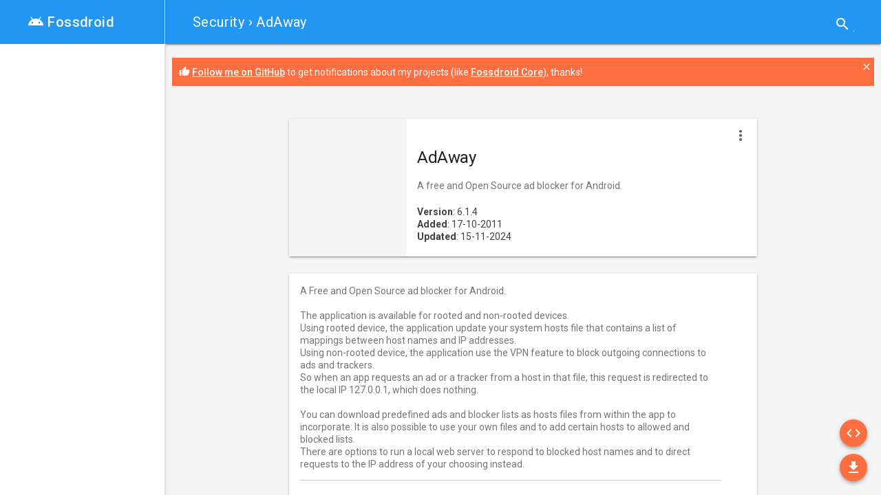

--- FILE ---
content_type: text/html; charset=UTF-8
request_url: https://fossdroid.com/a/adaway.html
body_size: 3654
content:
<!DOCTYPE html>
<html lang="en">
    <head>
        <!-- stylesheet -->
        <link rel="stylesheet" href="/css/material.blue-deep_orange.min.css?v1.3.0">
        <link rel="stylesheet" href="/css/style.min.css?v1.0.4">

        <!-- seo -->
        <meta name="description" content="A free and Open Source ad blocker for Android.. A Free and Open Source ad blocker for Android.

The application is available for rooted and non-rooted...">
        <meta name="robots" content="index,follow">
        <title>AdAway - A free and Open Source ad blocker for Android.</title>
        <link rel="canonical" href="https://fossdroid.com/a/adaway.html" />
        <!-- open graph -->
            <meta property="og:title" content="AdAway" />
    <meta property="og:type" content="article" />
    <meta property="og:url" content="https://fossdroid.com/a/adaway.html" />
                        <meta property="og:image" content="https://fossdroid.com/images/screenshots/org.adaway/1.png" />
                <meta property="og:image" content="https://fossdroid.com/images/icons/" />
    <meta property="og:image" content="https://fossdroid.com/images/site/og_image.jpg" />
    <meta property="og:description" content="A free and Open Source ad blocker for Android." />
    <meta property="og:site_name" content="Fossdroid" />

        <!-- icons -->
        <link rel="icon" type="image/png" href="/favicon-16x16.png" sizes="16x16">
        <link rel="icon" type="image/png" href="/favicon-32x32.png" sizes="32x32">
        <link rel="icon" type="image/png" href="/favicon-96x96.png" sizes="96x96">
        <link rel="manifest" href="/manifest.json">
        <meta name="msapplication-TileColor" content="#2196F3">
        <meta name="msapplication-TileImage" content="/mstile-144x144.png">
        <meta name="theme-color" content="#2196F3">

        <!-- viewport -->
        <meta name="viewport" content="width=device-width, initial-scale=1">

        <script type="application/ld+json">
        {
          "@context": "http://schema.org",
          "@type": "MobileApplication",
          "name": "AdAway",
          "description": "A free and Open Source ad blocker for Android.",
          "softwareVersion": "6.1.4",
          "applicationCategory": "Security",
          "operatingSystem": "Android",
        "screenshot": "https://fossdroid.com/images/screenshots/org.adaway/1.png",          "url": "https://fossdroid.com/a/adaway.html",
          "offers": {
            "@type": "Offer",
            "price": "0.00",
            "priceCurrency": "EUR"
          }
        }
    </script>

            <script type="text/javascript">
            var _paq = _paq || [];
            _paq.push(["setDomains", ["*.fossdroid.com"]]);
            _paq.push(['setDownloadClasses', "p_download"]);
            _paq.push(['setLinkClasses', "p_external"]);
            _paq.push(['trackPageView']);                _paq.push(['enableLinkTracking']);
                (function () {
                    var u = "//s.fossdroid.com/";
                    _paq.push(['setTrackerUrl', u + 'p/']);
                    _paq.push(['setSiteId', '1']);
                    var d = document, g = d.createElement('script'), s = d.getElementsByTagName('script')[0];
                    g.type = 'text/javascript';
                    g.async = true;
                    g.defer = true;
                    g.src = u + 'p.js';
                    s.parentNode.insertBefore(g, s);
                })();
        </script>
    <noscript><p><img src="//s.fossdroid.com/p/?idsite=1" style="border:0;" alt="" /></p></noscript>
    </head>

<body class="mdl-color--grey-100 mdl-color-text--grey-700 mdl-base">
    <div class="mdl-layout mdl-js-layout mdl-layout--fixed-drawer mdl-layout--fixed-header">
        <header class="mdl-layout__header">
            <div class="mdl-layout__header-row">
                <span class="fd-breadcrumb mdl-layout-title">
                    <a href="/c/security/">Security</a> &rsaquo; AdAway
            </span>

            <div class="mdl-layout-spacer"></div>

                            <div class="fd-search_mini mdl-textfield mdl-js-textfield mdl-textfield--expandable mdl-textfield--floating-label mdl-textfield--align-right mdl-textfield--full-width">
    <form role="search" method="get" action="/s.html">
        <label class="mdl-button mdl-js-button mdl-button--icon" for="search_term">
            <i class="material-icons">search</i>
        </label>
        <div class="mdl-textfield__expandable-holder">
            <input id="search_term" class="mdl-textfield__input" type="text" value="" name="q" pattern=".{3,}" />
        </div>
    </form>
</div>
                    </div>
    </header>

        <div class="fd-navigation mdl-layout__drawer">
    <span class="fd-logo mdl-layout-title mdl-color--primary mdl-color-text--white">
        <a href="/"><div class="material-icons">android</div> Fossdroid</a>
    </span>
    <nav class="mdl-navigation mdl-color--white">
            </nav>
</div>


    <main class="mdl-layout__content">
            <div class="fd-news-widget mdl-color--accent mdl-color-text--white">
        <i class="material-icons">thumb_up</i> <a class="p_external" href="https://github.com/SnaKKo" target="blank" title="Follow Daniele Simonin on GitHub">Follow me on GitHub</a> to get notifications about my projects (like <a class="p_external" href="https://github.com/SnaKKo/Fossdroid-Core" target="blank" title="Fossdroid Core source (MIT license)">Fossdroid Core</a>), thanks!
        <a data-id="github_profile" title="Close" class="fd-news-widget-close" href="#" onclick="javascript:_paq.push(['trackEvent', 'News', 'close', 'github_profile']);" ><i class="material-icons">close</i></a>
    </div>

        <div id="fd-section_container">
        <section class="fd-section mdl-grid mdl-grid--no-spacing mdl-shadow--2dp">
            <div class="fd-section_header mdl-cell mdl-cell--3-col-desktop mdl-cell--2-col-tablet mdl-cell--4-col-phone" ></div>
            <div class="mdl-card mdl-cell mdl-cell--9-col-desktop mdl-cell--6-col-tablet mdl-cell--4-col-phone">
                <div class="mdl-card__supporting-text mdl-color-text--grey-900">
                    <h1 class="fd-application_title">AdAway</h1>
                    <div class="mdl-color-text--grey-600">A free and Open Source ad blocker for Android.</div>
                    <div class="fd-application_info mdl-color-text--grey-800">
                        <strong>Version</strong>: 6.1.4<br/>
                        <strong>Added</strong>: 17-10-2011<br/>
                        <strong>Updated</strong>: 15-11-2024<br/>
                    </div>
                </div>
            </div>
                    
            <button class="mdl-button mdl-js-button mdl-js-ripple-effect mdl-button--icon mdl-color--white" id="fd-application_menu">
                <i class="material-icons">more_vert</i>
            </button>

            <ul class="mdl-menu mdl-js-menu mdl-menu--bottom-right" for="fd-application_menu">
                <li class="mdl-menu__item" >
                    <a title="Site of AdAway" class="p_external" rel="nofollow" target="_blank" href="https://adaway.org/">                        Site
                        </a>                </li>
                <li class="mdl-menu__item">
                    <a title="F-Droid detail of AdAway" class="p_external" rel="nofollow" target="_blank" href="https://f-droid.org/repository/browse/?fdid=org.adaway">F-droid</a>
                </li>
                <li class="mdl-menu__item" >
                    <a title="Source of AdAway" class="p_external" rel="nofollow" target="_blank" href="https://github.com/AdAway/AdAway">                        Source (GPL-3.0-only)                        </a>                </li>
                <li class="mdl-menu__item" >
                    <a title="Tracker of AdAway" class="p_external" rel="nofollow" target="_blank" href="https://github.com/AdAway/AdAway/issues">                        Tracker
                        </a>                </li>
                <li class="mdl-menu__item" >
                    <a title="Donate to AdAway" class="p_external" rel="nofollow" target="_blank" href="https://paypal.me/BruceBUJON">                        Donate
                        </a>                </li>
                <li class="mdl-menu__item">
                    <a title="Download APK of AdAway" class="p_download" rel="nofollow" target="_blank" href="/a/adaway.apk">Download</a>
                </li>
                <li class="mdl-menu__item">
                    <a title="QR Code to download APK of AdAway" class="p_external" rel="nofollow" target="_blank" href="https://chart.googleapis.com/chart?cht=qr&chs=400x400&chl=https://fossdroid.com/a/adaway.apk">QR Code</a>
                </li>
            </ul>
        </section>

        <section class="fd-section mdl-grid mdl-grid--no-spacing mdl-shadow--2dp">
            <div class="mdl-card mdl-cell mdl-cell--12-col">
                <div class="mdl-card__supporting-text">
                    A Free and Open Source ad blocker for Android.<br />
<br />
The application is available for rooted and non-rooted devices.<br />
Using rooted device, the application update your system hosts file that contains a list of mappings between host names and IP addresses.<br />
Using non-rooted device, the application use the VPN feature to block outgoing connections to ads and trackers.<br />
So when an app requests an ad or a tracker from a host in that file, this request is redirected to the local IP 127.0.0.1, which does nothing.<br />
<br />
You can download predefined ads and blocker lists as hosts files from within the app to incorporate. It is also possible to use your own files and to add certain hosts to allowed and blocked lists.<br />
There are options to run a local web server to respond to blocked host names and to direct requests to the IP address of your choosing instead.
                                        
                    			<hr/>
                                                    <img src="/images/screenshots/org.adaway/1.png" alt="Screenshot of AdAway" height="310"/>
                                                            </div>
            </div>
        </section>
 
        <section class="fd-comments fd-section mdl-grid mdl-shadow--2dp mdl-color--white">
            <div class="mdl-cell mdl-cell--12-col">
                <div class="mdl-card__supporting-text">
                    <div id="disqus_thread"></div>
                    <script type="text/javascript">
                        /* * * CONFIGURATION VARIABLES * * */
                        var disqus_shortname = 'fossdroid';
                        var disqus_identifier = 'org.adaway';
                        var disqus_url = 'http://fossdroid.com/a/adaway.html';
                        var disqus_title = 'AdAway';

                        /* * * DON'T EDIT BELOW THIS LINE * * */
                        (function () {
                            var dsq = document.createElement('script');
                            dsq.type = 'text/javascript';
                            dsq.async = true;
                            dsq.src = '//' + disqus_shortname + '.disqus.com/embed.js';
                            (document.getElementsByTagName('head')[0] || document.getElementsByTagName('body')[0]).appendChild(dsq);
                        })();
                    </script>
                </div>
            </div>
        </section>
        
                    <a title="Source of AdAway" rel="nofollow" target="_blank" href="https://github.com/AdAway/AdAway" id="fd-source-app" class="p_external mdl-button mdl-js-button mdl-button--fab mdl-button--mini-fab mdl-js-ripple-effect mdl-button--colored mdl-shadow--4dp mdl-color--accent mdl-color-text--white">
                <i class="material-icons" role="presentation">code</i>
                <span class="visuallyhidden">Source</span>
            </a>
                
        <a title="Download APK of AdAway" rel="nofollow" target="_blank" href="/a/adaway.apk" id="fd-download-app" class="p_download mdl-button mdl-js-button mdl-button--fab mdl-button--mini-fab mdl-js-ripple-effect mdl-button--colored mdl-shadow--4dp mdl-color--accent mdl-color-text--white">
            <i class="material-icons" role="presentation">file_download</i>
            <span class="visuallyhidden">Download</span>
        </a>            
    </div>    
    <footer class="mdl-mini-footer">
        <div class="mdl-mini-footer__left-section">
            <div class="mdl-logo">&copy; 2015 Fossdroid</div>
            <ul class="mdl-mini-footer__link-list">
                <li><a href="/blog/about">About</a></li>
                <li><a href="/">Repository</a></li>
                <li><a href="/blog/">Blog</a></li>
                <li><a class="p_external" href="https://github.com/SnaKKo/Fossdroid-Core" title="Fossdroid Core source code on GitHub">Source</a></li>
            </ul>
        </div>
    </footer>
</main>
</div>

<!-- stylesheet -->
<link rel="stylesheet" href="//fonts.googleapis.com/css?family=Roboto:300,400,500,700">
<link rel="stylesheet" href="//fonts.googleapis.com/icon?family=Material+Icons">

<!-- javascript -->
<script defer src="/js/material.min.js?v1.3.0"></script>
<script src="/js/jquery.min.js?v3.1.1"></script>
<script src="/js/script.min.js?v1.0.3"></script>
<script defer src="https://static.cloudflareinsights.com/beacon.min.js/vcd15cbe7772f49c399c6a5babf22c1241717689176015" integrity="sha512-ZpsOmlRQV6y907TI0dKBHq9Md29nnaEIPlkf84rnaERnq6zvWvPUqr2ft8M1aS28oN72PdrCzSjY4U6VaAw1EQ==" data-cf-beacon='{"version":"2024.11.0","token":"f06c18e3900b4bf6850ca0474f753e0f","r":1,"server_timing":{"name":{"cfCacheStatus":true,"cfEdge":true,"cfExtPri":true,"cfL4":true,"cfOrigin":true,"cfSpeedBrain":true},"location_startswith":null}}' crossorigin="anonymous"></script>
</body>
</html>


--- FILE ---
content_type: application/javascript
request_url: https://fossdroid.com/js/script.min.js?v1.0.3
body_size: -98
content:
$(document).ready(function(){var a;$(".fd-tabs .mdl-tabs__tab-bar a").click(function(b){b.preventDefault();var c=$($(this).attr("href"));0==c.data("loaded")&&(a&&a.abort(),a=$.ajax({url:c.data("url"),success:function(a){c.html(a),c.data("loaded",!0),componentHandler.upgradeDom()}}))}),$(".fd-news-widget-close").click(function(a){a.preventDefault(),$(this).parent().hide();var b=new Date,c=b.getTime(),d=c+6048e5,e="nh_"+$(this).data("id");b.setTime(d),document.cookie=e+"=1;expires="+b.toGMTString()+";path=/"})});